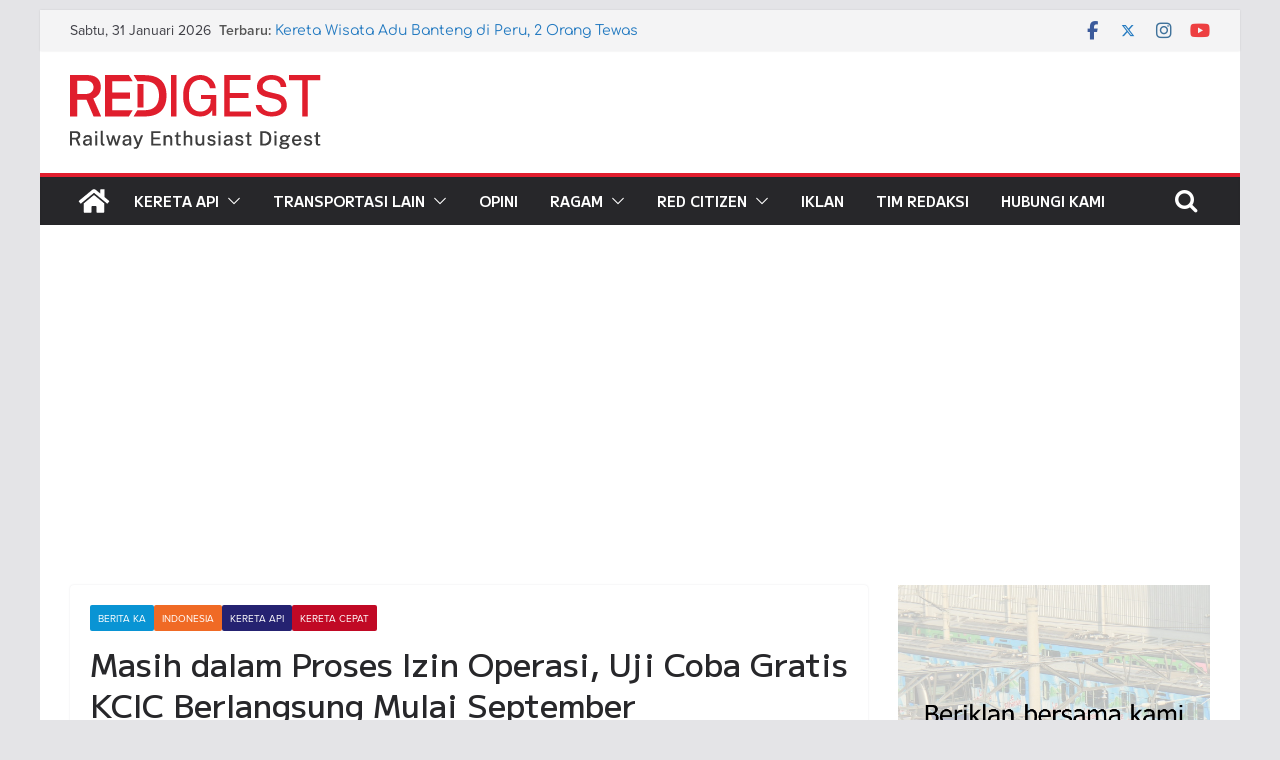

--- FILE ---
content_type: text/html; charset=utf-8
request_url: https://www.google.com/recaptcha/api2/aframe
body_size: 259
content:
<!DOCTYPE HTML><html><head><meta http-equiv="content-type" content="text/html; charset=UTF-8"></head><body><script nonce="wxf7EO7dksCPP79rq34gVQ">/** Anti-fraud and anti-abuse applications only. See google.com/recaptcha */ try{var clients={'sodar':'https://pagead2.googlesyndication.com/pagead/sodar?'};window.addEventListener("message",function(a){try{if(a.source===window.parent){var b=JSON.parse(a.data);var c=clients[b['id']];if(c){var d=document.createElement('img');d.src=c+b['params']+'&rc='+(localStorage.getItem("rc::a")?sessionStorage.getItem("rc::b"):"");window.document.body.appendChild(d);sessionStorage.setItem("rc::e",parseInt(sessionStorage.getItem("rc::e")||0)+1);localStorage.setItem("rc::h",'1769832855338');}}}catch(b){}});window.parent.postMessage("_grecaptcha_ready", "*");}catch(b){}</script></body></html>